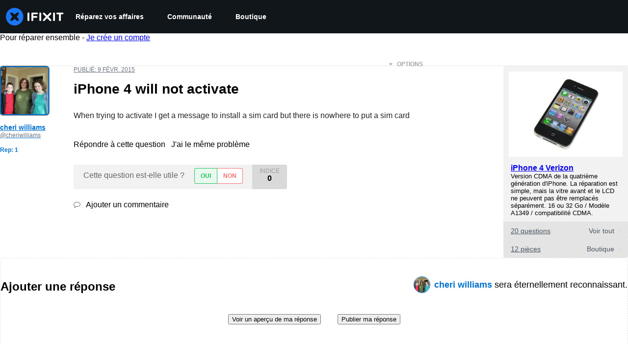

--- FILE ---
content_type: text/json
request_url: https://conf.config-security.com/model
body_size: 83
content:
{"title":"recommendation AI model (keras)","structure":"release_id=0x68:70:36:74:2d:2f:29:56:3c:7a:3b:2d:6f:74:40:40:72:41:59:37:2e:56:2c:6f:73:39:31:2b:40;keras;it17907hqncp8g7i5emijs053qg8313ow0pp9ytoj1jyk6g7cymzf44tyr3l8l8bkmbfb4l6","weights":"../weights/68703674.h5","biases":"../biases/68703674.h5"}